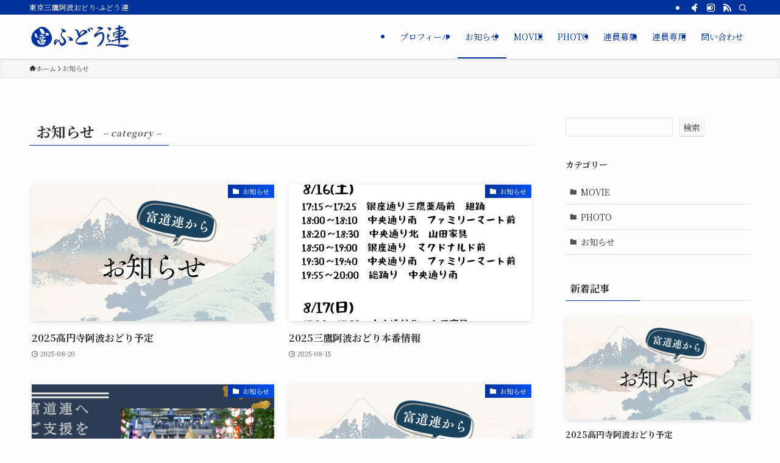

--- FILE ---
content_type: text/html; charset=UTF-8
request_url: https://fudoren.com/category/info/
body_size: 15339
content:
<!DOCTYPE html>
<html lang="ja" data-loaded="false" data-scrolled="false" data-spmenu="closed">
<head>
<meta charset="utf-8">
<meta name="format-detection" content="telephone=no">
<meta http-equiv="X-UA-Compatible" content="IE=edge">
<meta name="viewport" content="width=device-width, viewport-fit=cover">
<title>お知らせ | 富道連</title>
<meta name='robots' content='max-image-preview:large' />
<link rel='dns-prefetch' href='//webfonts.xserver.jp' />
<link rel="alternate" type="application/rss+xml" title="富道連 &raquo; フィード" href="https://fudoren.com/feed/" />
<link rel="alternate" type="application/rss+xml" title="富道連 &raquo; コメントフィード" href="https://fudoren.com/comments/feed/" />
<link rel="alternate" type="application/rss+xml" title="富道連 &raquo; お知らせ カテゴリーのフィード" href="https://fudoren.com/category/info/feed/" />

<!-- SEO SIMPLE PACK 3.6.2 -->
<meta name="keywords" content="東京三鷹阿波おどり,東京高円寺阿波おどり,東京小金井阿波おどり,awaodori,ふどう連,富道連">
<link rel="canonical" href="https://fudoren.com/category/info/">
<meta property="og:locale" content="ja_JP">
<meta property="og:type" content="website">
<meta property="og:image" content="http://fudoren.com/fdr/wp-content/uploads/2023/05/fudoreneye1200.jpg">
<meta property="og:title" content="お知らせ | 富道連">
<meta property="og:url" content="https://fudoren.com/category/info/">
<meta property="og:site_name" content="富道連">
<meta name="twitter:card" content="summary_large_image">
<!-- Google Analytics (gtag.js) -->
<script async src="https://www.googletagmanager.com/gtag/js?id=G-LQ9JYRZFJ1"></script>
<script>
	window.dataLayer = window.dataLayer || [];
	function gtag(){dataLayer.push(arguments);}
	gtag("js", new Date());
	gtag("config", "G-LQ9JYRZFJ1");
</script>
	<!-- / SEO SIMPLE PACK -->

<style id='wp-img-auto-sizes-contain-inline-css' type='text/css'>
img:is([sizes=auto i],[sizes^="auto," i]){contain-intrinsic-size:3000px 1500px}
/*# sourceURL=wp-img-auto-sizes-contain-inline-css */
</style>
<link rel='stylesheet' id='sbi_styles-css' href='https://fudoren.com/fdr/wp-content/plugins/instagram-feed/css/sbi-styles.min.css?ver=6.10.0' type='text/css' media='all' />
<style id='wp-block-library-inline-css' type='text/css'>
:root{--wp-block-synced-color:#7a00df;--wp-block-synced-color--rgb:122,0,223;--wp-bound-block-color:var(--wp-block-synced-color);--wp-editor-canvas-background:#ddd;--wp-admin-theme-color:#007cba;--wp-admin-theme-color--rgb:0,124,186;--wp-admin-theme-color-darker-10:#006ba1;--wp-admin-theme-color-darker-10--rgb:0,107,160.5;--wp-admin-theme-color-darker-20:#005a87;--wp-admin-theme-color-darker-20--rgb:0,90,135;--wp-admin-border-width-focus:2px}@media (min-resolution:192dpi){:root{--wp-admin-border-width-focus:1.5px}}.wp-element-button{cursor:pointer}:root .has-very-light-gray-background-color{background-color:#eee}:root .has-very-dark-gray-background-color{background-color:#313131}:root .has-very-light-gray-color{color:#eee}:root .has-very-dark-gray-color{color:#313131}:root .has-vivid-green-cyan-to-vivid-cyan-blue-gradient-background{background:linear-gradient(135deg,#00d084,#0693e3)}:root .has-purple-crush-gradient-background{background:linear-gradient(135deg,#34e2e4,#4721fb 50%,#ab1dfe)}:root .has-hazy-dawn-gradient-background{background:linear-gradient(135deg,#faaca8,#dad0ec)}:root .has-subdued-olive-gradient-background{background:linear-gradient(135deg,#fafae1,#67a671)}:root .has-atomic-cream-gradient-background{background:linear-gradient(135deg,#fdd79a,#004a59)}:root .has-nightshade-gradient-background{background:linear-gradient(135deg,#330968,#31cdcf)}:root .has-midnight-gradient-background{background:linear-gradient(135deg,#020381,#2874fc)}:root{--wp--preset--font-size--normal:16px;--wp--preset--font-size--huge:42px}.has-regular-font-size{font-size:1em}.has-larger-font-size{font-size:2.625em}.has-normal-font-size{font-size:var(--wp--preset--font-size--normal)}.has-huge-font-size{font-size:var(--wp--preset--font-size--huge)}.has-text-align-center{text-align:center}.has-text-align-left{text-align:left}.has-text-align-right{text-align:right}.has-fit-text{white-space:nowrap!important}#end-resizable-editor-section{display:none}.aligncenter{clear:both}.items-justified-left{justify-content:flex-start}.items-justified-center{justify-content:center}.items-justified-right{justify-content:flex-end}.items-justified-space-between{justify-content:space-between}.screen-reader-text{border:0;clip-path:inset(50%);height:1px;margin:-1px;overflow:hidden;padding:0;position:absolute;width:1px;word-wrap:normal!important}.screen-reader-text:focus{background-color:#ddd;clip-path:none;color:#444;display:block;font-size:1em;height:auto;left:5px;line-height:normal;padding:15px 23px 14px;text-decoration:none;top:5px;width:auto;z-index:100000}html :where(.has-border-color){border-style:solid}html :where([style*=border-top-color]){border-top-style:solid}html :where([style*=border-right-color]){border-right-style:solid}html :where([style*=border-bottom-color]){border-bottom-style:solid}html :where([style*=border-left-color]){border-left-style:solid}html :where([style*=border-width]){border-style:solid}html :where([style*=border-top-width]){border-top-style:solid}html :where([style*=border-right-width]){border-right-style:solid}html :where([style*=border-bottom-width]){border-bottom-style:solid}html :where([style*=border-left-width]){border-left-style:solid}html :where(img[class*=wp-image-]){height:auto;max-width:100%}:where(figure){margin:0 0 1em}html :where(.is-position-sticky){--wp-admin--admin-bar--position-offset:var(--wp-admin--admin-bar--height,0px)}@media screen and (max-width:600px){html :where(.is-position-sticky){--wp-admin--admin-bar--position-offset:0px}}

/*# sourceURL=wp-block-library-inline-css */
</style><style id='wp-block-categories-inline-css' type='text/css'>
.wp-block-categories{box-sizing:border-box}.wp-block-categories.alignleft{margin-right:2em}.wp-block-categories.alignright{margin-left:2em}.wp-block-categories.wp-block-categories-dropdown.aligncenter{text-align:center}.wp-block-categories .wp-block-categories__label{display:block;width:100%}
/*# sourceURL=https://fudoren.com/fdr/wp-includes/blocks/categories/style.min.css */
</style>
<style id='wp-block-heading-inline-css' type='text/css'>
h1:where(.wp-block-heading).has-background,h2:where(.wp-block-heading).has-background,h3:where(.wp-block-heading).has-background,h4:where(.wp-block-heading).has-background,h5:where(.wp-block-heading).has-background,h6:where(.wp-block-heading).has-background{padding:1.25em 2.375em}h1.has-text-align-left[style*=writing-mode]:where([style*=vertical-lr]),h1.has-text-align-right[style*=writing-mode]:where([style*=vertical-rl]),h2.has-text-align-left[style*=writing-mode]:where([style*=vertical-lr]),h2.has-text-align-right[style*=writing-mode]:where([style*=vertical-rl]),h3.has-text-align-left[style*=writing-mode]:where([style*=vertical-lr]),h3.has-text-align-right[style*=writing-mode]:where([style*=vertical-rl]),h4.has-text-align-left[style*=writing-mode]:where([style*=vertical-lr]),h4.has-text-align-right[style*=writing-mode]:where([style*=vertical-rl]),h5.has-text-align-left[style*=writing-mode]:where([style*=vertical-lr]),h5.has-text-align-right[style*=writing-mode]:where([style*=vertical-rl]),h6.has-text-align-left[style*=writing-mode]:where([style*=vertical-lr]),h6.has-text-align-right[style*=writing-mode]:where([style*=vertical-rl]){rotate:180deg}
/*# sourceURL=https://fudoren.com/fdr/wp-includes/blocks/heading/style.min.css */
</style>
<style id='wp-block-search-inline-css' type='text/css'>
.wp-block-search__button{margin-left:10px;word-break:normal}.wp-block-search__button.has-icon{line-height:0}.wp-block-search__button svg{height:1.25em;min-height:24px;min-width:24px;width:1.25em;fill:currentColor;vertical-align:text-bottom}:where(.wp-block-search__button){border:1px solid #ccc;padding:6px 10px}.wp-block-search__inside-wrapper{display:flex;flex:auto;flex-wrap:nowrap;max-width:100%}.wp-block-search__label{width:100%}.wp-block-search.wp-block-search__button-only .wp-block-search__button{box-sizing:border-box;display:flex;flex-shrink:0;justify-content:center;margin-left:0;max-width:100%}.wp-block-search.wp-block-search__button-only .wp-block-search__inside-wrapper{min-width:0!important;transition-property:width}.wp-block-search.wp-block-search__button-only .wp-block-search__input{flex-basis:100%;transition-duration:.3s}.wp-block-search.wp-block-search__button-only.wp-block-search__searchfield-hidden,.wp-block-search.wp-block-search__button-only.wp-block-search__searchfield-hidden .wp-block-search__inside-wrapper{overflow:hidden}.wp-block-search.wp-block-search__button-only.wp-block-search__searchfield-hidden .wp-block-search__input{border-left-width:0!important;border-right-width:0!important;flex-basis:0;flex-grow:0;margin:0;min-width:0!important;padding-left:0!important;padding-right:0!important;width:0!important}:where(.wp-block-search__input){appearance:none;border:1px solid #949494;flex-grow:1;font-family:inherit;font-size:inherit;font-style:inherit;font-weight:inherit;letter-spacing:inherit;line-height:inherit;margin-left:0;margin-right:0;min-width:3rem;padding:8px;text-decoration:unset!important;text-transform:inherit}:where(.wp-block-search__button-inside .wp-block-search__inside-wrapper){background-color:#fff;border:1px solid #949494;box-sizing:border-box;padding:4px}:where(.wp-block-search__button-inside .wp-block-search__inside-wrapper) .wp-block-search__input{border:none;border-radius:0;padding:0 4px}:where(.wp-block-search__button-inside .wp-block-search__inside-wrapper) .wp-block-search__input:focus{outline:none}:where(.wp-block-search__button-inside .wp-block-search__inside-wrapper) :where(.wp-block-search__button){padding:4px 8px}.wp-block-search.aligncenter .wp-block-search__inside-wrapper{margin:auto}.wp-block[data-align=right] .wp-block-search.wp-block-search__button-only .wp-block-search__inside-wrapper{float:right}
/*# sourceURL=https://fudoren.com/fdr/wp-includes/blocks/search/style.min.css */
</style>
<style id='wp-block-group-inline-css' type='text/css'>
.wp-block-group{box-sizing:border-box}:where(.wp-block-group.wp-block-group-is-layout-constrained){position:relative}
/*# sourceURL=https://fudoren.com/fdr/wp-includes/blocks/group/style.min.css */
</style>
<style id='global-styles-inline-css' type='text/css'>
:root{--wp--preset--aspect-ratio--square: 1;--wp--preset--aspect-ratio--4-3: 4/3;--wp--preset--aspect-ratio--3-4: 3/4;--wp--preset--aspect-ratio--3-2: 3/2;--wp--preset--aspect-ratio--2-3: 2/3;--wp--preset--aspect-ratio--16-9: 16/9;--wp--preset--aspect-ratio--9-16: 9/16;--wp--preset--color--black: #000;--wp--preset--color--cyan-bluish-gray: #abb8c3;--wp--preset--color--white: #fff;--wp--preset--color--pale-pink: #f78da7;--wp--preset--color--vivid-red: #cf2e2e;--wp--preset--color--luminous-vivid-orange: #ff6900;--wp--preset--color--luminous-vivid-amber: #fcb900;--wp--preset--color--light-green-cyan: #7bdcb5;--wp--preset--color--vivid-green-cyan: #00d084;--wp--preset--color--pale-cyan-blue: #8ed1fc;--wp--preset--color--vivid-cyan-blue: #0693e3;--wp--preset--color--vivid-purple: #9b51e0;--wp--preset--color--swl-main: var(--color_main);--wp--preset--color--swl-main-thin: var(--color_main_thin);--wp--preset--color--swl-gray: var(--color_gray);--wp--preset--color--swl-deep-01: var(--color_deep01);--wp--preset--color--swl-deep-02: var(--color_deep02);--wp--preset--color--swl-deep-03: var(--color_deep03);--wp--preset--color--swl-deep-04: var(--color_deep04);--wp--preset--color--swl-pale-01: var(--color_pale01);--wp--preset--color--swl-pale-02: var(--color_pale02);--wp--preset--color--swl-pale-03: var(--color_pale03);--wp--preset--color--swl-pale-04: var(--color_pale04);--wp--preset--gradient--vivid-cyan-blue-to-vivid-purple: linear-gradient(135deg,rgb(6,147,227) 0%,rgb(155,81,224) 100%);--wp--preset--gradient--light-green-cyan-to-vivid-green-cyan: linear-gradient(135deg,rgb(122,220,180) 0%,rgb(0,208,130) 100%);--wp--preset--gradient--luminous-vivid-amber-to-luminous-vivid-orange: linear-gradient(135deg,rgb(252,185,0) 0%,rgb(255,105,0) 100%);--wp--preset--gradient--luminous-vivid-orange-to-vivid-red: linear-gradient(135deg,rgb(255,105,0) 0%,rgb(207,46,46) 100%);--wp--preset--gradient--very-light-gray-to-cyan-bluish-gray: linear-gradient(135deg,rgb(238,238,238) 0%,rgb(169,184,195) 100%);--wp--preset--gradient--cool-to-warm-spectrum: linear-gradient(135deg,rgb(74,234,220) 0%,rgb(151,120,209) 20%,rgb(207,42,186) 40%,rgb(238,44,130) 60%,rgb(251,105,98) 80%,rgb(254,248,76) 100%);--wp--preset--gradient--blush-light-purple: linear-gradient(135deg,rgb(255,206,236) 0%,rgb(152,150,240) 100%);--wp--preset--gradient--blush-bordeaux: linear-gradient(135deg,rgb(254,205,165) 0%,rgb(254,45,45) 50%,rgb(107,0,62) 100%);--wp--preset--gradient--luminous-dusk: linear-gradient(135deg,rgb(255,203,112) 0%,rgb(199,81,192) 50%,rgb(65,88,208) 100%);--wp--preset--gradient--pale-ocean: linear-gradient(135deg,rgb(255,245,203) 0%,rgb(182,227,212) 50%,rgb(51,167,181) 100%);--wp--preset--gradient--electric-grass: linear-gradient(135deg,rgb(202,248,128) 0%,rgb(113,206,126) 100%);--wp--preset--gradient--midnight: linear-gradient(135deg,rgb(2,3,129) 0%,rgb(40,116,252) 100%);--wp--preset--font-size--small: 0.9em;--wp--preset--font-size--medium: 1.1em;--wp--preset--font-size--large: 1.25em;--wp--preset--font-size--x-large: 42px;--wp--preset--font-size--xs: 0.75em;--wp--preset--font-size--huge: 1.6em;--wp--preset--spacing--20: 0.44rem;--wp--preset--spacing--30: 0.67rem;--wp--preset--spacing--40: 1rem;--wp--preset--spacing--50: 1.5rem;--wp--preset--spacing--60: 2.25rem;--wp--preset--spacing--70: 3.38rem;--wp--preset--spacing--80: 5.06rem;--wp--preset--shadow--natural: 6px 6px 9px rgba(0, 0, 0, 0.2);--wp--preset--shadow--deep: 12px 12px 50px rgba(0, 0, 0, 0.4);--wp--preset--shadow--sharp: 6px 6px 0px rgba(0, 0, 0, 0.2);--wp--preset--shadow--outlined: 6px 6px 0px -3px rgb(255, 255, 255), 6px 6px rgb(0, 0, 0);--wp--preset--shadow--crisp: 6px 6px 0px rgb(0, 0, 0);}:where(.is-layout-flex){gap: 0.5em;}:where(.is-layout-grid){gap: 0.5em;}body .is-layout-flex{display: flex;}.is-layout-flex{flex-wrap: wrap;align-items: center;}.is-layout-flex > :is(*, div){margin: 0;}body .is-layout-grid{display: grid;}.is-layout-grid > :is(*, div){margin: 0;}:where(.wp-block-columns.is-layout-flex){gap: 2em;}:where(.wp-block-columns.is-layout-grid){gap: 2em;}:where(.wp-block-post-template.is-layout-flex){gap: 1.25em;}:where(.wp-block-post-template.is-layout-grid){gap: 1.25em;}.has-black-color{color: var(--wp--preset--color--black) !important;}.has-cyan-bluish-gray-color{color: var(--wp--preset--color--cyan-bluish-gray) !important;}.has-white-color{color: var(--wp--preset--color--white) !important;}.has-pale-pink-color{color: var(--wp--preset--color--pale-pink) !important;}.has-vivid-red-color{color: var(--wp--preset--color--vivid-red) !important;}.has-luminous-vivid-orange-color{color: var(--wp--preset--color--luminous-vivid-orange) !important;}.has-luminous-vivid-amber-color{color: var(--wp--preset--color--luminous-vivid-amber) !important;}.has-light-green-cyan-color{color: var(--wp--preset--color--light-green-cyan) !important;}.has-vivid-green-cyan-color{color: var(--wp--preset--color--vivid-green-cyan) !important;}.has-pale-cyan-blue-color{color: var(--wp--preset--color--pale-cyan-blue) !important;}.has-vivid-cyan-blue-color{color: var(--wp--preset--color--vivid-cyan-blue) !important;}.has-vivid-purple-color{color: var(--wp--preset--color--vivid-purple) !important;}.has-black-background-color{background-color: var(--wp--preset--color--black) !important;}.has-cyan-bluish-gray-background-color{background-color: var(--wp--preset--color--cyan-bluish-gray) !important;}.has-white-background-color{background-color: var(--wp--preset--color--white) !important;}.has-pale-pink-background-color{background-color: var(--wp--preset--color--pale-pink) !important;}.has-vivid-red-background-color{background-color: var(--wp--preset--color--vivid-red) !important;}.has-luminous-vivid-orange-background-color{background-color: var(--wp--preset--color--luminous-vivid-orange) !important;}.has-luminous-vivid-amber-background-color{background-color: var(--wp--preset--color--luminous-vivid-amber) !important;}.has-light-green-cyan-background-color{background-color: var(--wp--preset--color--light-green-cyan) !important;}.has-vivid-green-cyan-background-color{background-color: var(--wp--preset--color--vivid-green-cyan) !important;}.has-pale-cyan-blue-background-color{background-color: var(--wp--preset--color--pale-cyan-blue) !important;}.has-vivid-cyan-blue-background-color{background-color: var(--wp--preset--color--vivid-cyan-blue) !important;}.has-vivid-purple-background-color{background-color: var(--wp--preset--color--vivid-purple) !important;}.has-black-border-color{border-color: var(--wp--preset--color--black) !important;}.has-cyan-bluish-gray-border-color{border-color: var(--wp--preset--color--cyan-bluish-gray) !important;}.has-white-border-color{border-color: var(--wp--preset--color--white) !important;}.has-pale-pink-border-color{border-color: var(--wp--preset--color--pale-pink) !important;}.has-vivid-red-border-color{border-color: var(--wp--preset--color--vivid-red) !important;}.has-luminous-vivid-orange-border-color{border-color: var(--wp--preset--color--luminous-vivid-orange) !important;}.has-luminous-vivid-amber-border-color{border-color: var(--wp--preset--color--luminous-vivid-amber) !important;}.has-light-green-cyan-border-color{border-color: var(--wp--preset--color--light-green-cyan) !important;}.has-vivid-green-cyan-border-color{border-color: var(--wp--preset--color--vivid-green-cyan) !important;}.has-pale-cyan-blue-border-color{border-color: var(--wp--preset--color--pale-cyan-blue) !important;}.has-vivid-cyan-blue-border-color{border-color: var(--wp--preset--color--vivid-cyan-blue) !important;}.has-vivid-purple-border-color{border-color: var(--wp--preset--color--vivid-purple) !important;}.has-vivid-cyan-blue-to-vivid-purple-gradient-background{background: var(--wp--preset--gradient--vivid-cyan-blue-to-vivid-purple) !important;}.has-light-green-cyan-to-vivid-green-cyan-gradient-background{background: var(--wp--preset--gradient--light-green-cyan-to-vivid-green-cyan) !important;}.has-luminous-vivid-amber-to-luminous-vivid-orange-gradient-background{background: var(--wp--preset--gradient--luminous-vivid-amber-to-luminous-vivid-orange) !important;}.has-luminous-vivid-orange-to-vivid-red-gradient-background{background: var(--wp--preset--gradient--luminous-vivid-orange-to-vivid-red) !important;}.has-very-light-gray-to-cyan-bluish-gray-gradient-background{background: var(--wp--preset--gradient--very-light-gray-to-cyan-bluish-gray) !important;}.has-cool-to-warm-spectrum-gradient-background{background: var(--wp--preset--gradient--cool-to-warm-spectrum) !important;}.has-blush-light-purple-gradient-background{background: var(--wp--preset--gradient--blush-light-purple) !important;}.has-blush-bordeaux-gradient-background{background: var(--wp--preset--gradient--blush-bordeaux) !important;}.has-luminous-dusk-gradient-background{background: var(--wp--preset--gradient--luminous-dusk) !important;}.has-pale-ocean-gradient-background{background: var(--wp--preset--gradient--pale-ocean) !important;}.has-electric-grass-gradient-background{background: var(--wp--preset--gradient--electric-grass) !important;}.has-midnight-gradient-background{background: var(--wp--preset--gradient--midnight) !important;}.has-small-font-size{font-size: var(--wp--preset--font-size--small) !important;}.has-medium-font-size{font-size: var(--wp--preset--font-size--medium) !important;}.has-large-font-size{font-size: var(--wp--preset--font-size--large) !important;}.has-x-large-font-size{font-size: var(--wp--preset--font-size--x-large) !important;}
/*# sourceURL=global-styles-inline-css */
</style>

<link rel='stylesheet' id='swell-icons-css' href='https://fudoren.com/fdr/wp-content/themes/swell/build/css/swell-icons.css?ver=2.16.0' type='text/css' media='all' />
<link rel='stylesheet' id='main_style-css' href='https://fudoren.com/fdr/wp-content/themes/swell/build/css/main.css?ver=2.16.0' type='text/css' media='all' />
<link rel='stylesheet' id='swell_blocks-css' href='https://fudoren.com/fdr/wp-content/themes/swell/build/css/blocks.css?ver=2.16.0' type='text/css' media='all' />
<style id='swell_custom-inline-css' type='text/css'>
:root{--swl-fz--content:4vw;--swl-font_family:"Noto Serif JP", "Hiragino Mincho ProN", serif;--swl-font_weight:400;--color_main:#003399;--color_text:#333;--color_link:#1176d4;--color_htag:#003399;--color_bg:#fdfdfd;--color_gradient1:#ffffff;--color_gradient2:#ffffff;--color_main_thin:rgba(0, 64, 191, 0.05 );--color_main_dark:rgba(0, 38, 115, 1 );--color_list_check:#003399;--color_list_num:#003399;--color_list_good:#86dd7b;--color_list_triangle:#f4e03a;--color_list_bad:#f36060;--color_faq_q:#d55656;--color_faq_a:#6599b7;--color_icon_good:#3cd250;--color_icon_good_bg:#ecffe9;--color_icon_bad:#4b73eb;--color_icon_bad_bg:#eafaff;--color_icon_info:#f578b4;--color_icon_info_bg:#fff0fa;--color_icon_announce:#ffa537;--color_icon_announce_bg:#fff5f0;--color_icon_pen:#7a7a7a;--color_icon_pen_bg:#f7f7f7;--color_icon_book:#787364;--color_icon_book_bg:#f8f6ef;--color_icon_point:#ffa639;--color_icon_check:#86d67c;--color_icon_batsu:#f36060;--color_icon_hatena:#5295cc;--color_icon_caution:#f7da38;--color_icon_memo:#84878a;--color_deep01:#e44141;--color_deep02:#3d79d5;--color_deep03:#63a84d;--color_deep04:#f09f4d;--color_pale01:#fff2f0;--color_pale02:#f3f8fd;--color_pale03:#f1f9ee;--color_pale04:#fdf9ee;--color_mark_blue:#b7e3ff;--color_mark_green:#bdf9c3;--color_mark_yellow:#fcf69f;--color_mark_orange:#ffddbc;--border01:solid 1px var(--color_main);--border02:double 4px var(--color_main);--border03:dashed 2px var(--color_border);--border04:solid 4px var(--color_gray);--card_posts_thumb_ratio:56.25%;--list_posts_thumb_ratio:61.805%;--big_posts_thumb_ratio:56.25%;--thumb_posts_thumb_ratio:61.805%;--blogcard_thumb_ratio:56.25%;--color_header_bg:#fdfdfd;--color_header_text:#003399;--color_footer_bg:#fdfdfd;--color_footer_text:#333;--container_size:1200px;--article_size:900px;--logo_size_sp:48px;--logo_size_pc:40px;--logo_size_pcfix:32px;}.swl-cell-bg[data-icon="doubleCircle"]{--cell-icon-color:#ffc977}.swl-cell-bg[data-icon="circle"]{--cell-icon-color:#94e29c}.swl-cell-bg[data-icon="triangle"]{--cell-icon-color:#eeda2f}.swl-cell-bg[data-icon="close"]{--cell-icon-color:#ec9191}.swl-cell-bg[data-icon="hatena"]{--cell-icon-color:#93c9da}.swl-cell-bg[data-icon="check"]{--cell-icon-color:#94e29c}.swl-cell-bg[data-icon="line"]{--cell-icon-color:#9b9b9b}.cap_box[data-colset="col1"]{--capbox-color:#f59b5f;--capbox-color--bg:#fff8eb}.cap_box[data-colset="col2"]{--capbox-color:#5fb9f5;--capbox-color--bg:#edf5ff}.cap_box[data-colset="col3"]{--capbox-color:#2fcd90;--capbox-color--bg:#eafaf2}.red_{--the-btn-color:#f74a4a;--the-btn-color2:#ffbc49;--the-solid-shadow: rgba(185, 56, 56, 1 )}.blue_{--the-btn-color:#338df4;--the-btn-color2:#35eaff;--the-solid-shadow: rgba(38, 106, 183, 1 )}.green_{--the-btn-color:#62d847;--the-btn-color2:#7bf7bd;--the-solid-shadow: rgba(74, 162, 53, 1 )}.is-style-btn_normal{--the-btn-radius:80px}.is-style-btn_solid{--the-btn-radius:80px}.is-style-btn_shiny{--the-btn-radius:80px}.is-style-btn_line{--the-btn-radius:80px}.post_content blockquote{padding:1.5em 2em 1.5em 3em}.post_content blockquote::before{content:"";display:block;width:5px;height:calc(100% - 3em);top:1.5em;left:1.5em;border-left:solid 1px rgba(180,180,180,.75);border-right:solid 1px rgba(180,180,180,.75);}.mark_blue{background:-webkit-linear-gradient(transparent 64%,var(--color_mark_blue) 0%);background:linear-gradient(transparent 64%,var(--color_mark_blue) 0%)}.mark_green{background:-webkit-linear-gradient(transparent 64%,var(--color_mark_green) 0%);background:linear-gradient(transparent 64%,var(--color_mark_green) 0%)}.mark_yellow{background:-webkit-linear-gradient(transparent 64%,var(--color_mark_yellow) 0%);background:linear-gradient(transparent 64%,var(--color_mark_yellow) 0%)}.mark_orange{background:-webkit-linear-gradient(transparent 64%,var(--color_mark_orange) 0%);background:linear-gradient(transparent 64%,var(--color_mark_orange) 0%)}[class*="is-style-icon_"]{color:#333;border-width:0}[class*="is-style-big_icon_"]{border-width:2px;border-style:solid}[data-col="gray"] .c-balloon__text{background:#f7f7f7;border-color:#ccc}[data-col="gray"] .c-balloon__before{border-right-color:#f7f7f7}[data-col="green"] .c-balloon__text{background:#d1f8c2;border-color:#9ddd93}[data-col="green"] .c-balloon__before{border-right-color:#d1f8c2}[data-col="blue"] .c-balloon__text{background:#e2f6ff;border-color:#93d2f0}[data-col="blue"] .c-balloon__before{border-right-color:#e2f6ff}[data-col="red"] .c-balloon__text{background:#ffebeb;border-color:#f48789}[data-col="red"] .c-balloon__before{border-right-color:#ffebeb}[data-col="yellow"] .c-balloon__text{background:#f9f7d2;border-color:#fbe593}[data-col="yellow"] .c-balloon__before{border-right-color:#f9f7d2}.-type-list2 .p-postList__body::after,.-type-big .p-postList__body::after{content: "READ MORE »";}.c-postThumb__cat{background-color:#003399;color:#fff;background: repeating-linear-gradient(100deg, #003399 0, rgba(0, 82, 245, 1 ) 100%)}.post_content h2:where(:not([class^="swell-block-"]):not(.faq_q):not(.p-postList__title)){background:var(--color_htag);padding:.75em 1em;color:#fff}.post_content h2:where(:not([class^="swell-block-"]):not(.faq_q):not(.p-postList__title))::before{position:absolute;display:block;pointer-events:none;content:"";top:-4px;left:0;width:100%;height:calc(100% + 4px);box-sizing:content-box;border-top:solid 2px var(--color_htag);border-bottom:solid 2px var(--color_htag)}.post_content h3:where(:not([class^="swell-block-"]):not(.faq_q):not(.p-postList__title)){padding:0 .5em .5em}.post_content h3:where(:not([class^="swell-block-"]):not(.faq_q):not(.p-postList__title))::before{content:"";width:100%;height:2px;background: repeating-linear-gradient(90deg, var(--color_htag) 0%, var(--color_htag) 29.3%, rgba(150,150,150,.2) 29.3%, rgba(150,150,150,.2) 100%)}.post_content h4:where(:not([class^="swell-block-"]):not(.faq_q):not(.p-postList__title)){padding:0 0 0 16px;border-left:solid 2px var(--color_htag)}.l-header{box-shadow: 0 1px 4px rgba(0,0,0,.12)}.l-header__bar{color:#fff;background:var(--color_main)}.l-header__menuBtn{order:3}.l-header__customBtn{order:1}.c-gnav a::after{background:var(--color_main);width:100%;height:2px;transform:scaleX(0)}.p-spHeadMenu .menu-item.-current{border-bottom-color:var(--color_main)}.c-gnav > li:hover > a::after,.c-gnav > .-current > a::after{transform: scaleX(1)}.c-gnav .sub-menu{color:#333;background:#fff}.l-fixHeader::before{opacity:1}#pagetop{border-radius:50%}#before_footer_widget{margin-bottom:0}.c-widget__title.-spmenu{padding:.5em .75em;border-radius:var(--swl-radius--2, 0px);background:var(--color_main);color:#fff;}.c-widget__title.-footer{padding:.5em}.c-widget__title.-footer::before{content:"";bottom:0;left:0;width:40%;z-index:1;background:var(--color_main)}.c-widget__title.-footer::after{content:"";bottom:0;left:0;width:100%;background:var(--color_border)}.c-secTitle{border-left:solid 2px var(--color_main);padding:0em .75em}.p-spMenu{color:#333}.p-spMenu__inner::before{background:#fdfdfd;opacity:1}.p-spMenu__overlay{background:#000;opacity:0.6}[class*="page-numbers"]{color:#fff;background-color:#dedede}a{text-decoration: none}.l-topTitleArea.c-filterLayer::before{background-color:#000;opacity:0.2;content:""}@media screen and (min-width: 960px){:root{}}@media screen and (max-width: 959px){:root{}.l-header__logo{order:2;text-align:center}}@media screen and (min-width: 600px){:root{--swl-fz--content:16px;}}@media screen and (max-width: 599px){:root{}}@media (min-width: 1108px) {.alignwide{left:-100px;width:calc(100% + 200px);}}@media (max-width: 1108px) {.-sidebar-off .swell-block-fullWide__inner.l-container .alignwide{left:0px;width:100%;}}.l-fixHeader .l-fixHeader__gnav{order:0}[data-scrolled=true] .l-fixHeader[data-ready]{opacity:1;-webkit-transform:translateY(0)!important;transform:translateY(0)!important;visibility:visible}.-body-solid .l-fixHeader{box-shadow:0 2px 4px var(--swl-color_shadow)}.l-fixHeader__inner{align-items:stretch;color:var(--color_header_text);display:flex;padding-bottom:0;padding-top:0;position:relative;z-index:1}.l-fixHeader__logo{align-items:center;display:flex;line-height:1;margin-right:24px;order:0;padding:16px 0}.is-style-btn_normal a,.is-style-btn_shiny a{box-shadow:var(--swl-btn_shadow)}.c-shareBtns__btn,.is-style-balloon>.c-tabList .c-tabList__button,.p-snsCta,[class*=page-numbers]{box-shadow:var(--swl-box_shadow)}.p-articleThumb__img,.p-articleThumb__youtube{box-shadow:var(--swl-img_shadow)}.p-pickupBanners__item .c-bannerLink,.p-postList__thumb{box-shadow:0 2px 8px rgba(0,0,0,.1),0 4px 4px -4px rgba(0,0,0,.1)}.p-postList.-w-ranking li:before{background-image:repeating-linear-gradient(-45deg,hsla(0,0%,100%,.1),hsla(0,0%,100%,.1) 6px,transparent 0,transparent 12px);box-shadow:1px 1px 4px rgba(0,0,0,.2)}.l-header__bar{position:relative;width:100%}.l-header__bar .c-catchphrase{color:inherit;font-size:12px;letter-spacing:var(--swl-letter_spacing,.2px);line-height:14px;margin-right:auto;overflow:hidden;padding:4px 0;white-space:nowrap;width:50%}.l-header__bar .c-iconList .c-iconList__link{margin:0;padding:4px 6px}.l-header__barInner{align-items:center;display:flex;justify-content:flex-end}@media (min-width:960px){.-series .l-header__inner{align-items:stretch;display:flex}.-series .l-header__logo{align-items:center;display:flex;flex-wrap:wrap;margin-right:24px;padding:16px 0}.-series .l-header__logo .c-catchphrase{font-size:13px;padding:4px 0}.-series .c-headLogo{margin-right:16px}.-series-right .l-header__inner{justify-content:space-between}.-series-right .c-gnavWrap{margin-left:auto}.-series-right .w-header{margin-left:12px}.-series-left .w-header{margin-left:auto}}@media (min-width:960px) and (min-width:600px){.-series .c-headLogo{max-width:400px}}.c-gnav .sub-menu a:before,.c-listMenu a:before{-webkit-font-smoothing:antialiased;-moz-osx-font-smoothing:grayscale;font-family:icomoon!important;font-style:normal;font-variant:normal;font-weight:400;line-height:1;text-transform:none}.c-submenuToggleBtn{display:none}.c-listMenu a{padding:.75em 1em .75em 1.5em;transition:padding .25s}.c-listMenu a:hover{padding-left:1.75em;padding-right:.75em}.c-gnav .sub-menu a:before,.c-listMenu a:before{color:inherit;content:"\e921";display:inline-block;left:2px;position:absolute;top:50%;-webkit-transform:translateY(-50%);transform:translateY(-50%);vertical-align:middle}.widget_categories>ul>.cat-item>a,.wp-block-categories-list>li>a{padding-left:1.75em}.c-listMenu .children,.c-listMenu .sub-menu{margin:0}.c-listMenu .children a,.c-listMenu .sub-menu a{font-size:.9em;padding-left:2.5em}.c-listMenu .children a:before,.c-listMenu .sub-menu a:before{left:1em}.c-listMenu .children a:hover,.c-listMenu .sub-menu a:hover{padding-left:2.75em}.c-listMenu .children ul a,.c-listMenu .sub-menu ul a{padding-left:3.25em}.c-listMenu .children ul a:before,.c-listMenu .sub-menu ul a:before{left:1.75em}.c-listMenu .children ul a:hover,.c-listMenu .sub-menu ul a:hover{padding-left:3.5em}.c-gnav li:hover>.sub-menu{opacity:1;visibility:visible}.c-gnav .sub-menu:before{background:inherit;content:"";height:100%;left:0;position:absolute;top:0;width:100%;z-index:0}.c-gnav .sub-menu .sub-menu{left:100%;top:0;z-index:-1}.c-gnav .sub-menu a{padding-left:2em}.c-gnav .sub-menu a:before{left:.5em}.c-gnav .sub-menu a:hover .ttl{left:4px}:root{--color_content_bg:var(--color_bg);}.c-widget__title.-side{padding:.5em}.c-widget__title.-side::before{content:"";bottom:0;left:0;width:40%;z-index:1;background:var(--color_main)}.c-widget__title.-side::after{content:"";bottom:0;left:0;width:100%;background:var(--color_border)}@media screen and (min-width: 960px){:root{}}@media screen and (max-width: 959px){:root{}}@media screen and (min-width: 600px){:root{}}@media screen and (max-width: 599px){:root{}}.swell-block-fullWide__inner.l-container{--swl-fw_inner_pad:var(--swl-pad_container,0px)}@media (min-width:960px){.-sidebar-on .l-content .alignfull,.-sidebar-on .l-content .alignwide{left:-16px;width:calc(100% + 32px)}.swell-block-fullWide__inner.l-article{--swl-fw_inner_pad:var(--swl-pad_post_content,0px)}.-sidebar-on .swell-block-fullWide__inner .alignwide{left:0;width:100%}.-sidebar-on .swell-block-fullWide__inner .alignfull{left:calc(0px - var(--swl-fw_inner_pad, 0))!important;margin-left:0!important;margin-right:0!important;width:calc(100% + var(--swl-fw_inner_pad, 0)*2)!important}}.-index-off .p-toc,.swell-toc-placeholder:empty{display:none}.p-toc.-modal{height:100%;margin:0;overflow-y:auto;padding:0}#main_content .p-toc{border-radius:var(--swl-radius--2,0);margin:4em auto;max-width:800px}#sidebar .p-toc{margin-top:-.5em}.p-toc .__pn:before{content:none!important;counter-increment:none}.p-toc .__prev{margin:0 0 1em}.p-toc .__next{margin:1em 0 0}.p-toc.is-omitted:not([data-omit=ct]) [data-level="2"] .p-toc__childList{height:0;margin-bottom:-.5em;visibility:hidden}.p-toc.is-omitted:not([data-omit=nest]){position:relative}.p-toc.is-omitted:not([data-omit=nest]):before{background:linear-gradient(hsla(0,0%,100%,0),var(--color_bg));bottom:5em;content:"";height:4em;left:0;opacity:.75;pointer-events:none;position:absolute;width:100%;z-index:1}.p-toc.is-omitted:not([data-omit=nest]):after{background:var(--color_bg);bottom:0;content:"";height:5em;left:0;opacity:.75;position:absolute;width:100%;z-index:1}.p-toc.is-omitted:not([data-omit=nest]) .__next,.p-toc.is-omitted:not([data-omit=nest]) [data-omit="1"]{display:none}.p-toc .p-toc__expandBtn{background-color:#f7f7f7;border:rgba(0,0,0,.2);border-radius:5em;box-shadow:0 0 0 1px #bbb;color:#333;display:block;font-size:14px;line-height:1.5;margin:.75em auto 0;min-width:6em;padding:.5em 1em;position:relative;transition:box-shadow .25s;z-index:2}.p-toc[data-omit=nest] .p-toc__expandBtn{display:inline-block;font-size:13px;margin:0 0 0 1.25em;padding:.5em .75em}.p-toc:not([data-omit=nest]) .p-toc__expandBtn:after,.p-toc:not([data-omit=nest]) .p-toc__expandBtn:before{border-top-color:inherit;border-top-style:dotted;border-top-width:3px;content:"";display:block;height:1px;position:absolute;top:calc(50% - 1px);transition:border-color .25s;width:100%;width:22px}.p-toc:not([data-omit=nest]) .p-toc__expandBtn:before{right:calc(100% + 1em)}.p-toc:not([data-omit=nest]) .p-toc__expandBtn:after{left:calc(100% + 1em)}.p-toc.is-expanded .p-toc__expandBtn{border-color:transparent}.p-toc__ttl{display:block;font-size:1.2em;line-height:1;position:relative;text-align:center}.p-toc__ttl:before{content:"\e918";display:inline-block;font-family:icomoon;margin-right:.5em;padding-bottom:2px;vertical-align:middle}#index_modal .p-toc__ttl{margin-bottom:.5em}.p-toc__list li{line-height:1.6}.p-toc__list>li+li{margin-top:.5em}.p-toc__list .p-toc__childList{padding-left:.5em}.p-toc__list [data-level="3"]{font-size:.9em}.p-toc__list .mininote{display:none}.post_content .p-toc__list{padding-left:0}#sidebar .p-toc__list{margin-bottom:0}#sidebar .p-toc__list .p-toc__childList{padding-left:0}.p-toc__link{color:inherit;font-size:inherit;text-decoration:none}.p-toc__link:hover{opacity:.8}.p-toc.-simple{border:1px solid var(--color_border);padding:1.25em}.p-toc.-simple .p-toc__ttl{border-bottom:1px dashed var(--color_border);margin-bottom:1em;padding:0 .5em .75em;text-align:left}@media (min-width:960px){#main_content .p-toc{width:92%}}@media (hover:hover){.p-toc .p-toc__expandBtn:hover{border-color:transparent;box-shadow:0 0 0 2px currentcolor}}
/*# sourceURL=swell_custom-inline-css */
</style>
<link rel='stylesheet' id='swell-parts/footer-css' href='https://fudoren.com/fdr/wp-content/themes/swell/build/css/modules/parts/footer.css?ver=2.16.0' type='text/css' media='all' />
<link rel='stylesheet' id='swell-page/term-css' href='https://fudoren.com/fdr/wp-content/themes/swell/build/css/modules/page/term.css?ver=2.16.0' type='text/css' media='all' />
<style id='classic-theme-styles-inline-css' type='text/css'>
/*! This file is auto-generated */
.wp-block-button__link{color:#fff;background-color:#32373c;border-radius:9999px;box-shadow:none;text-decoration:none;padding:calc(.667em + 2px) calc(1.333em + 2px);font-size:1.125em}.wp-block-file__button{background:#32373c;color:#fff;text-decoration:none}
/*# sourceURL=/wp-includes/css/classic-themes.min.css */
</style>
<link rel='stylesheet' id='child_style-css' href='https://fudoren.com/fdr/wp-content/themes/swell_child/style.css?ver=20230507114719' type='text/css' media='all' />
<script type="text/javascript" src="https://fudoren.com/fdr/wp-includes/js/jquery/jquery.min.js?ver=3.7.1" id="jquery-core-js"></script>
<script type="text/javascript" src="//webfonts.xserver.jp/js/xserverv3.js?fadein=0&amp;ver=2.0.9" id="typesquare_std-js"></script>

<link href="https://fonts.googleapis.com/css?family=Noto+Serif+JP:400,700&#038;display=swap" rel="stylesheet">
<noscript><link href="https://fudoren.com/fdr/wp-content/themes/swell/build/css/noscript.css" rel="stylesheet"></noscript>
<link rel="https://api.w.org/" href="https://fudoren.com/wp-json/" /><link rel="alternate" title="JSON" type="application/json" href="https://fudoren.com/wp-json/wp/v2/categories/2" /><link rel="icon" href="https://fudoren.com/fdr/wp-content/uploads/2023/05/cropped-tomi512favicon-32x32.png" sizes="32x32" />
<link rel="icon" href="https://fudoren.com/fdr/wp-content/uploads/2023/05/cropped-tomi512favicon-192x192.png" sizes="192x192" />
<link rel="apple-touch-icon" href="https://fudoren.com/fdr/wp-content/uploads/2023/05/cropped-tomi512favicon-180x180.png" />
<meta name="msapplication-TileImage" content="https://fudoren.com/fdr/wp-content/uploads/2023/05/cropped-tomi512favicon-270x270.png" />

<link rel="stylesheet" href="https://fudoren.com/fdr/wp-content/themes/swell/build/css/print.css" media="print" >
</head>
<body>
<div id="body_wrap" class="archive category category-info category-2 wp-theme-swell wp-child-theme-swell_child -body-solid -index-off -sidebar-on -frame-off id_2" >
<div id="sp_menu" class="p-spMenu -right">
	<div class="p-spMenu__inner">
		<div class="p-spMenu__closeBtn">
			<button class="c-iconBtn -menuBtn c-plainBtn" data-onclick="toggleMenu" aria-label="メニューを閉じる">
				<i class="c-iconBtn__icon icon-close-thin"></i>
			</button>
		</div>
		<div class="p-spMenu__body">
			<div class="c-widget__title -spmenu">
				MENU			</div>
			<div class="p-spMenu__nav">
				<ul class="c-spnav c-listMenu"><li class="menu-item menu-item-type-post_type menu-item-object-page menu-item-74"><a href="https://fudoren.com/profile/">プロフィール</a></li>
<li class="menu-item menu-item-type-taxonomy menu-item-object-category current-menu-item menu-item-70"><a href="https://fudoren.com/category/info/" aria-current="page">お知らせ</a></li>
<li class="menu-item menu-item-type-taxonomy menu-item-object-category menu-item-71"><a href="https://fudoren.com/category/movie/">MOVIE</a></li>
<li class="menu-item menu-item-type-taxonomy menu-item-object-category menu-item-72"><a href="https://fudoren.com/category/photo/">PHOTO</a></li>
<li class="menu-item menu-item-type-post_type menu-item-object-page menu-item-1708"><a href="https://fudoren.com/recruitment/">連員募集</a></li>
<li class="menu-item menu-item-type-post_type menu-item-object-page menu-item-1500"><a href="https://fudoren.com/senyo/">連員専用</a></li>
<li class="menu-item menu-item-type-post_type menu-item-object-page menu-item-1468"><a href="https://fudoren.com/inquiry/">問い合わせ</a></li>
</ul>			</div>
					</div>
	</div>
	<div class="p-spMenu__overlay c-overlay" data-onclick="toggleMenu"></div>
</div>
<header id="header" class="l-header -series -series-right" data-spfix="1">
	<div class="l-header__bar pc_">
	<div class="l-header__barInner l-container">
		<div class="c-catchphrase">東京三鷹阿波おどり-ふどう連</div><ul class="c-iconList">
						<li class="c-iconList__item -facebook">
						<a href="https://www.facebook.com/fudoren.mitaka" target="_blank" rel="noopener" class="c-iconList__link u-fz-14 hov-flash" aria-label="facebook">
							<i class="c-iconList__icon icon-facebook" role="presentation"></i>
						</a>
					</li>
									<li class="c-iconList__item -instagram">
						<a href="https://www.instagram.com/fudoren_mitaka" target="_blank" rel="noopener" class="c-iconList__link u-fz-14 hov-flash" aria-label="instagram">
							<i class="c-iconList__icon icon-instagram" role="presentation"></i>
						</a>
					</li>
									<li class="c-iconList__item -rss">
						<a href="https://fudoren.com/feed/" target="_blank" rel="noopener" class="c-iconList__link u-fz-14 hov-flash" aria-label="rss">
							<i class="c-iconList__icon icon-rss" role="presentation"></i>
						</a>
					</li>
									<li class="c-iconList__item -search">
						<button class="c-iconList__link c-plainBtn u-fz-14 hov-flash" data-onclick="toggleSearch" aria-label="検索">
							<i class="c-iconList__icon icon-search" role="presentation"></i>
						</button>
					</li>
				</ul>
	</div>
</div>
	<div class="l-header__inner l-container">
		<div class="l-header__logo">
			<div class="c-headLogo -img"><a href="https://fudoren.com/" title="富道連" class="c-headLogo__link" rel="home"><img width="1618" height="378"  src="https://fudoren.com/fdr/wp-content/uploads/2023/05/HP1600logo.png" alt="富道連" class="c-headLogo__img" srcset="https://fudoren.com/fdr/wp-content/uploads/2023/05/HP1600logo.png 1618w, https://fudoren.com/fdr/wp-content/uploads/2023/05/HP1600logo-300x70.png 300w, https://fudoren.com/fdr/wp-content/uploads/2023/05/HP1600logo-1024x239.png 1024w, https://fudoren.com/fdr/wp-content/uploads/2023/05/HP1600logo-768x179.png 768w, https://fudoren.com/fdr/wp-content/uploads/2023/05/HP1600logo-1536x359.png 1536w" sizes="(max-width: 959px) 50vw, 800px" decoding="async" loading="eager" ></a></div>					</div>
		<nav id="gnav" class="l-header__gnav c-gnavWrap">
					<ul class="c-gnav">
			<li class="menu-item menu-item-type-post_type menu-item-object-page menu-item-74"><a href="https://fudoren.com/profile/"><span class="ttl">プロフィール</span></a></li>
<li class="menu-item menu-item-type-taxonomy menu-item-object-category current-menu-item menu-item-70"><a href="https://fudoren.com/category/info/" aria-current="page"><span class="ttl">お知らせ</span></a></li>
<li class="menu-item menu-item-type-taxonomy menu-item-object-category menu-item-71"><a href="https://fudoren.com/category/movie/"><span class="ttl">MOVIE</span></a></li>
<li class="menu-item menu-item-type-taxonomy menu-item-object-category menu-item-72"><a href="https://fudoren.com/category/photo/"><span class="ttl">PHOTO</span></a></li>
<li class="menu-item menu-item-type-post_type menu-item-object-page menu-item-1708"><a href="https://fudoren.com/recruitment/"><span class="ttl">連員募集</span></a></li>
<li class="menu-item menu-item-type-post_type menu-item-object-page menu-item-1500"><a href="https://fudoren.com/senyo/"><span class="ttl">連員専用</span></a></li>
<li class="menu-item menu-item-type-post_type menu-item-object-page menu-item-1468"><a href="https://fudoren.com/inquiry/"><span class="ttl">問い合わせ</span></a></li>
					</ul>
			</nav>
		<div class="l-header__customBtn sp_">
			<button class="c-iconBtn c-plainBtn" data-onclick="toggleSearch" aria-label="検索ボタン">
			<i class="c-iconBtn__icon icon-search"></i>
					</button>
	</div>
<div class="l-header__menuBtn sp_">
	<button class="c-iconBtn -menuBtn c-plainBtn" data-onclick="toggleMenu" aria-label="メニューボタン">
		<i class="c-iconBtn__icon icon-menu-thin"></i>
			</button>
</div>
	</div>
	</header>
<div id="fix_header" class="l-fixHeader -series -series-right">
	<div class="l-fixHeader__inner l-container">
		<div class="l-fixHeader__logo">
			<div class="c-headLogo -img"><a href="https://fudoren.com/" title="富道連" class="c-headLogo__link" rel="home"><img width="1618" height="378"  src="https://fudoren.com/fdr/wp-content/uploads/2023/05/HP1600logo.png" alt="富道連" class="c-headLogo__img" srcset="https://fudoren.com/fdr/wp-content/uploads/2023/05/HP1600logo.png 1618w, https://fudoren.com/fdr/wp-content/uploads/2023/05/HP1600logo-300x70.png 300w, https://fudoren.com/fdr/wp-content/uploads/2023/05/HP1600logo-1024x239.png 1024w, https://fudoren.com/fdr/wp-content/uploads/2023/05/HP1600logo-768x179.png 768w, https://fudoren.com/fdr/wp-content/uploads/2023/05/HP1600logo-1536x359.png 1536w" sizes="(max-width: 959px) 50vw, 800px" decoding="async" loading="eager" ></a></div>		</div>
		<div class="l-fixHeader__gnav c-gnavWrap">
					<ul class="c-gnav">
			<li class="menu-item menu-item-type-post_type menu-item-object-page menu-item-74"><a href="https://fudoren.com/profile/"><span class="ttl">プロフィール</span></a></li>
<li class="menu-item menu-item-type-taxonomy menu-item-object-category current-menu-item menu-item-70"><a href="https://fudoren.com/category/info/" aria-current="page"><span class="ttl">お知らせ</span></a></li>
<li class="menu-item menu-item-type-taxonomy menu-item-object-category menu-item-71"><a href="https://fudoren.com/category/movie/"><span class="ttl">MOVIE</span></a></li>
<li class="menu-item menu-item-type-taxonomy menu-item-object-category menu-item-72"><a href="https://fudoren.com/category/photo/"><span class="ttl">PHOTO</span></a></li>
<li class="menu-item menu-item-type-post_type menu-item-object-page menu-item-1708"><a href="https://fudoren.com/recruitment/"><span class="ttl">連員募集</span></a></li>
<li class="menu-item menu-item-type-post_type menu-item-object-page menu-item-1500"><a href="https://fudoren.com/senyo/"><span class="ttl">連員専用</span></a></li>
<li class="menu-item menu-item-type-post_type menu-item-object-page menu-item-1468"><a href="https://fudoren.com/inquiry/"><span class="ttl">問い合わせ</span></a></li>
					</ul>
			</div>
	</div>
</div>
<div id="breadcrumb" class="p-breadcrumb -bg-on"><ol class="p-breadcrumb__list l-container"><li class="p-breadcrumb__item"><a href="https://fudoren.com/" class="p-breadcrumb__text"><span class="__home icon-home"> ホーム</span></a></li><li class="p-breadcrumb__item"><span class="p-breadcrumb__text">お知らせ</span></li></ol></div><div id="content" class="l-content l-container" >
<main id="main_content" class="l-mainContent l-article">
	<div class="l-mainContent__inner">
		<h1 class="c-pageTitle" data-style="b_bottom"><span class="c-pageTitle__inner">お知らせ<small class="c-pageTitle__subTitle u-fz-14">– category –</small></span></h1>		<div class="p-termContent l-parent">
					<div class="c-tabBody p-postListTabBody">
				<div id="post_list_tab_1" class="c-tabBody__item" aria-hidden="false">
				<ul class="p-postList -type-card -pc-col3 -sp-col1"><li class="p-postList__item">
	<a href="https://fudoren.com/2025%e9%ab%98%e5%86%86%e5%af%ba%e9%98%bf%e6%b3%a2%e3%81%8a%e3%81%a9%e3%82%8a%e4%ba%88%e5%ae%9a/" class="p-postList__link">
		<div class="p-postList__thumb c-postThumb">
	<figure class="c-postThumb__figure">
		<img width="1024" height="576"  src="[data-uri]" alt="" class="c-postThumb__img u-obf-cover lazyload" sizes="(min-width: 960px) 400px, 100vw" data-src="https://fudoren.com/fdr/wp-content/uploads/2023/06/fudorenoshirase-1024x576.png" data-srcset="https://fudoren.com/fdr/wp-content/uploads/2023/06/fudorenoshirase-1024x576.png 1024w, https://fudoren.com/fdr/wp-content/uploads/2023/06/fudorenoshirase-300x169.png 300w, https://fudoren.com/fdr/wp-content/uploads/2023/06/fudorenoshirase-768x432.png 768w, https://fudoren.com/fdr/wp-content/uploads/2023/06/fudorenoshirase.png 1280w" data-aspectratio="1024/576" ><noscript><img src="https://fudoren.com/fdr/wp-content/uploads/2023/06/fudorenoshirase-1024x576.png" class="c-postThumb__img u-obf-cover" alt=""></noscript>	</figure>
			<span class="c-postThumb__cat icon-folder" data-cat-id="2">お知らせ</span>
	</div>
					<div class="p-postList__body">
				<h2 class="p-postList__title">2025高円寺阿波おどり予定</h2>								<div class="p-postList__meta">
					<div class="p-postList__times c-postTimes u-thin">
	<time class="c-postTimes__posted icon-posted" datetime="2025-08-20" aria-label="公開日">2025-08-20</time></div>
				</div>
			</div>
			</a>
</li>
<li class="p-postList__item">
	<a href="https://fudoren.com/2025%e4%b8%89%e9%b7%b9%e9%98%bf%e6%b3%a2%e3%81%8a%e3%81%a9%e3%82%8a%e6%9c%ac%e7%95%aa%e6%83%85%e5%a0%b1/" class="p-postList__link">
		<div class="p-postList__thumb c-postThumb">
	<figure class="c-postThumb__figure">
		<img width="819" height="1024"  src="[data-uri]" alt="" class="c-postThumb__img u-obf-cover lazyload" sizes="(min-width: 960px) 400px, 100vw" data-src="https://fudoren.com/fdr/wp-content/uploads/2025/08/IMG_7691-819x1024.jpeg" data-srcset="https://fudoren.com/fdr/wp-content/uploads/2025/08/IMG_7691-819x1024.jpeg 819w, https://fudoren.com/fdr/wp-content/uploads/2025/08/IMG_7691-240x300.jpeg 240w, https://fudoren.com/fdr/wp-content/uploads/2025/08/IMG_7691-768x960.jpeg 768w, https://fudoren.com/fdr/wp-content/uploads/2025/08/IMG_7691.jpeg 1080w" data-aspectratio="819/1024" ><noscript><img src="https://fudoren.com/fdr/wp-content/uploads/2025/08/IMG_7691-819x1024.jpeg" class="c-postThumb__img u-obf-cover" alt=""></noscript>	</figure>
			<span class="c-postThumb__cat icon-folder" data-cat-id="2">お知らせ</span>
	</div>
					<div class="p-postList__body">
				<h2 class="p-postList__title">2025三鷹阿波おどり本番情報</h2>								<div class="p-postList__meta">
					<div class="p-postList__times c-postTimes u-thin">
	<time class="c-postTimes__posted icon-posted" datetime="2025-08-15" aria-label="公開日">2025-08-15</time></div>
				</div>
			</div>
			</a>
</li>
<li class="p-postList__item">
	<a href="https://fudoren.com/support-fudo/" class="p-postList__link">
		<div class="p-postList__thumb c-postThumb">
	<figure class="c-postThumb__figure">
		<img width="1024" height="538"  src="[data-uri]" alt="" class="c-postThumb__img u-obf-cover lazyload" sizes="(min-width: 960px) 400px, 100vw" data-src="https://fudoren.com/fdr/wp-content/uploads/2025/07/supportFudo-1-1024x538.png" data-srcset="https://fudoren.com/fdr/wp-content/uploads/2025/07/supportFudo-1-1024x538.png 1024w, https://fudoren.com/fdr/wp-content/uploads/2025/07/supportFudo-1-300x158.png 300w, https://fudoren.com/fdr/wp-content/uploads/2025/07/supportFudo-1-768x403.png 768w, https://fudoren.com/fdr/wp-content/uploads/2025/07/supportFudo-1.png 1200w" data-aspectratio="1024/538" ><noscript><img src="https://fudoren.com/fdr/wp-content/uploads/2025/07/supportFudo-1-1024x538.png" class="c-postThumb__img u-obf-cover" alt=""></noscript>	</figure>
			<span class="c-postThumb__cat icon-folder" data-cat-id="2">お知らせ</span>
	</div>
					<div class="p-postList__body">
				<h2 class="p-postList__title">保護中: 富道連と阿波踊りを未来へつなぐため、ご支援をお願いいたします</h2>								<div class="p-postList__meta">
					<div class="p-postList__times c-postTimes u-thin">
	<time class="c-postTimes__posted icon-posted" datetime="2025-07-23" aria-label="公開日">2025-07-23</time><time class="c-postTimes__modified icon-modified" datetime="2025-08-20" aria-label="更新日">2025-08-20</time></div>
				</div>
			</div>
			</a>
</li>
<li class="p-postList__item">
	<a href="https://fudoren.com/fudoren2025/" class="p-postList__link">
		<div class="p-postList__thumb c-postThumb">
	<figure class="c-postThumb__figure">
		<img width="1024" height="576"  src="[data-uri]" alt="" class="c-postThumb__img u-obf-cover lazyload" sizes="(min-width: 960px) 400px, 100vw" data-src="https://fudoren.com/fdr/wp-content/uploads/2023/06/fudorenoshirase-1024x576.png" data-srcset="https://fudoren.com/fdr/wp-content/uploads/2023/06/fudorenoshirase-1024x576.png 1024w, https://fudoren.com/fdr/wp-content/uploads/2023/06/fudorenoshirase-300x169.png 300w, https://fudoren.com/fdr/wp-content/uploads/2023/06/fudorenoshirase-768x432.png 768w, https://fudoren.com/fdr/wp-content/uploads/2023/06/fudorenoshirase.png 1280w" data-aspectratio="1024/576" ><noscript><img src="https://fudoren.com/fdr/wp-content/uploads/2023/06/fudorenoshirase-1024x576.png" class="c-postThumb__img u-obf-cover" alt=""></noscript>	</figure>
			<span class="c-postThumb__cat icon-folder" data-cat-id="2">お知らせ</span>
	</div>
					<div class="p-postList__body">
				<h2 class="p-postList__title">2025年出演予定</h2>								<div class="p-postList__meta">
					<div class="p-postList__times c-postTimes u-thin">
	<time class="c-postTimes__posted icon-posted" datetime="2025-07-07" aria-label="公開日">2025-07-07</time></div>
				</div>
			</div>
			</a>
</li>
<li class="p-postList__item">
	<a href="https://fudoren.com/202408mitakainfo/" class="p-postList__link">
		<div class="p-postList__thumb c-postThumb">
	<figure class="c-postThumb__figure">
		<img width="1024" height="576"  src="[data-uri]" alt="" class="c-postThumb__img u-obf-cover lazyload" sizes="(min-width: 960px) 400px, 100vw" data-src="https://fudoren.com/fdr/wp-content/uploads/2024/08/2024uchiwaeye-1024x576.png" data-srcset="https://fudoren.com/fdr/wp-content/uploads/2024/08/2024uchiwaeye-1024x576.png 1024w, https://fudoren.com/fdr/wp-content/uploads/2024/08/2024uchiwaeye-300x169.png 300w, https://fudoren.com/fdr/wp-content/uploads/2024/08/2024uchiwaeye-768x432.png 768w, https://fudoren.com/fdr/wp-content/uploads/2024/08/2024uchiwaeye.png 1280w" data-aspectratio="1024/576" ><noscript><img src="https://fudoren.com/fdr/wp-content/uploads/2024/08/2024uchiwaeye-1024x576.png" class="c-postThumb__img u-obf-cover" alt=""></noscript>	</figure>
			<span class="c-postThumb__cat icon-folder" data-cat-id="2">お知らせ</span>
	</div>
					<div class="p-postList__body">
				<h2 class="p-postList__title">8/17-8/18三鷹阿波おどり出演します</h2>								<div class="p-postList__meta">
					<div class="p-postList__times c-postTimes u-thin">
	<time class="c-postTimes__posted icon-posted" datetime="2024-08-17" aria-label="公開日">2024-08-17</time><time class="c-postTimes__modified icon-modified" datetime="2024-08-23" aria-label="更新日">2024-08-23</time></div>
				</div>
			</div>
			</a>
</li>
<li class="p-postList__item">
	<a href="https://fudoren.com/2024fudoreninfo/" class="p-postList__link">
		<div class="p-postList__thumb c-postThumb">
	<figure class="c-postThumb__figure">
		<img width="1024" height="576"  src="[data-uri]" alt="" class="c-postThumb__img u-obf-cover lazyload" sizes="(min-width: 960px) 400px, 100vw" data-src="https://fudoren.com/fdr/wp-content/uploads/2023/06/fudorenoshirase-1024x576.png" data-srcset="https://fudoren.com/fdr/wp-content/uploads/2023/06/fudorenoshirase-1024x576.png 1024w, https://fudoren.com/fdr/wp-content/uploads/2023/06/fudorenoshirase-300x169.png 300w, https://fudoren.com/fdr/wp-content/uploads/2023/06/fudorenoshirase-768x432.png 768w, https://fudoren.com/fdr/wp-content/uploads/2023/06/fudorenoshirase.png 1280w" data-aspectratio="1024/576" ><noscript><img src="https://fudoren.com/fdr/wp-content/uploads/2023/06/fudorenoshirase-1024x576.png" class="c-postThumb__img u-obf-cover" alt=""></noscript>	</figure>
			<span class="c-postThumb__cat icon-folder" data-cat-id="2">お知らせ</span>
	</div>
					<div class="p-postList__body">
				<h2 class="p-postList__title">2024年出演予定</h2>								<div class="p-postList__meta">
					<div class="p-postList__times c-postTimes u-thin">
	<time class="c-postTimes__posted icon-posted" datetime="2024-06-14" aria-label="公開日">2024-06-14</time><time class="c-postTimes__modified icon-modified" datetime="2025-07-07" aria-label="更新日">2025-07-07</time></div>
				</div>
			</div>
			</a>
</li>
<li class="p-postList__item">
	<a href="https://fudoren.com/2024kandainfo/" class="p-postList__link">
		<div class="p-postList__thumb c-postThumb">
	<figure class="c-postThumb__figure">
		<img width="711" height="373"  src="[data-uri]" alt="" class="c-postThumb__img u-obf-cover lazyload" sizes="(min-width: 960px) 400px, 100vw" data-src="https://fudoren.com/fdr/wp-content/uploads/2024/04/20240402-8.jpg" data-srcset="https://fudoren.com/fdr/wp-content/uploads/2024/04/20240402-8.jpg 711w, https://fudoren.com/fdr/wp-content/uploads/2024/04/20240402-8-300x157.jpg 300w" data-aspectratio="711/373" ><noscript><img src="https://fudoren.com/fdr/wp-content/uploads/2024/04/20240402-8.jpg" class="c-postThumb__img u-obf-cover" alt=""></noscript>	</figure>
			<span class="c-postThumb__cat icon-folder" data-cat-id="2">お知らせ</span>
	</div>
					<div class="p-postList__body">
				<h2 class="p-postList__title">2024/4/20 第一回神田阿波おどり出演</h2>								<div class="p-postList__meta">
					<div class="p-postList__times c-postTimes u-thin">
	<time class="c-postTimes__posted icon-posted" datetime="2024-04-16" aria-label="公開日">2024-04-16</time><time class="c-postTimes__modified icon-modified" datetime="2024-08-23" aria-label="更新日">2024-08-23</time></div>
				</div>
			</div>
			</a>
</li>
<li class="p-postList__item">
	<a href="https://fudoren.com/202309info/" class="p-postList__link">
		<div class="p-postList__thumb c-postThumb">
	<figure class="c-postThumb__figure">
		<img width="1024" height="576"  src="[data-uri]" alt="" class="c-postThumb__img u-obf-cover lazyload" sizes="(min-width: 960px) 400px, 100vw" data-src="https://fudoren.com/fdr/wp-content/uploads/2023/06/fudorenoshirase-1024x576.png" data-srcset="https://fudoren.com/fdr/wp-content/uploads/2023/06/fudorenoshirase-1024x576.png 1024w, https://fudoren.com/fdr/wp-content/uploads/2023/06/fudorenoshirase-300x169.png 300w, https://fudoren.com/fdr/wp-content/uploads/2023/06/fudorenoshirase-768x432.png 768w, https://fudoren.com/fdr/wp-content/uploads/2023/06/fudorenoshirase.png 1280w" data-aspectratio="1024/576" ><noscript><img src="https://fudoren.com/fdr/wp-content/uploads/2023/06/fudorenoshirase-1024x576.png" class="c-postThumb__img u-obf-cover" alt=""></noscript>	</figure>
			<span class="c-postThumb__cat icon-folder" data-cat-id="2">お知らせ</span>
	</div>
					<div class="p-postList__body">
				<h2 class="p-postList__title">2024年夏に向けて練習開始</h2>								<div class="p-postList__meta">
					<div class="p-postList__times c-postTimes u-thin">
	<time class="c-postTimes__posted icon-posted" datetime="2023-09-21" aria-label="公開日">2023-09-21</time><time class="c-postTimes__modified icon-modified" datetime="2024-08-23" aria-label="更新日">2024-08-23</time></div>
				</div>
			</div>
			</a>
</li>
<li class="p-postList__item">
	<a href="https://fudoren.com/202308mitakaawaodori/" class="p-postList__link">
		<div class="p-postList__thumb c-postThumb">
	<figure class="c-postThumb__figure">
		<img width="479" height="483"  src="[data-uri]" alt="" class="c-postThumb__img u-obf-cover lazyload" sizes="(min-width: 960px) 400px, 100vw" data-src="https://fudoren.com/fdr/wp-content/uploads/2023/08/mitaka202308.png" data-srcset="https://fudoren.com/fdr/wp-content/uploads/2023/08/mitaka202308.png 479w, https://fudoren.com/fdr/wp-content/uploads/2023/08/mitaka202308-298x300.png 298w, https://fudoren.com/fdr/wp-content/uploads/2023/08/mitaka202308-150x150.png 150w" data-aspectratio="479/483" ><noscript><img src="https://fudoren.com/fdr/wp-content/uploads/2023/08/mitaka202308.png" class="c-postThumb__img u-obf-cover" alt=""></noscript>	</figure>
			<span class="c-postThumb__cat icon-folder" data-cat-id="2">お知らせ</span>
	</div>
					<div class="p-postList__body">
				<h2 class="p-postList__title">三鷹阿波おどり2023/8/20(日)17:00ウェルシア前集合！</h2>								<div class="p-postList__meta">
					<div class="p-postList__times c-postTimes u-thin">
	<time class="c-postTimes__posted icon-posted" datetime="2023-08-20" aria-label="公開日">2023-08-20</time><time class="c-postTimes__modified icon-modified" datetime="2024-08-23" aria-label="更新日">2024-08-23</time></div>
				</div>
			</div>
			</a>
</li>
<li class="p-postList__item">
	<a href="https://fudoren.com/202308mitakainfo/" class="p-postList__link">
		<div class="p-postList__thumb c-postThumb">
	<figure class="c-postThumb__figure">
		<img width="1024" height="576"  src="[data-uri]" alt="" class="c-postThumb__img u-obf-cover lazyload" sizes="(min-width: 960px) 400px, 100vw" data-src="https://fudoren.com/fdr/wp-content/uploads/2023/06/fudorenoshirase-1024x576.png" data-srcset="https://fudoren.com/fdr/wp-content/uploads/2023/06/fudorenoshirase-1024x576.png 1024w, https://fudoren.com/fdr/wp-content/uploads/2023/06/fudorenoshirase-300x169.png 300w, https://fudoren.com/fdr/wp-content/uploads/2023/06/fudorenoshirase-768x432.png 768w, https://fudoren.com/fdr/wp-content/uploads/2023/06/fudorenoshirase.png 1280w" data-aspectratio="1024/576" ><noscript><img src="https://fudoren.com/fdr/wp-content/uploads/2023/06/fudorenoshirase-1024x576.png" class="c-postThumb__img u-obf-cover" alt=""></noscript>	</figure>
			<span class="c-postThumb__cat icon-folder" data-cat-id="2">お知らせ</span>
	</div>
					<div class="p-postList__body">
				<h2 class="p-postList__title">三鷹阿波おどりは8/19・20</h2>								<div class="p-postList__meta">
					<div class="p-postList__times c-postTimes u-thin">
	<time class="c-postTimes__posted icon-posted" datetime="2023-08-19" aria-label="公開日">2023-08-19</time><time class="c-postTimes__modified icon-modified" datetime="2024-08-23" aria-label="更新日">2024-08-23</time></div>
				</div>
			</div>
			</a>
</li>
<li class="p-postList__item">
	<a href="https://fudoren.com/202308info/" class="p-postList__link">
		<div class="p-postList__thumb c-postThumb">
	<figure class="c-postThumb__figure">
		<img width="479" height="483"  src="[data-uri]" alt="" class="c-postThumb__img u-obf-cover lazyload" sizes="(min-width: 960px) 400px, 100vw" data-src="https://fudoren.com/fdr/wp-content/uploads/2023/08/mitaka202308.png" data-srcset="https://fudoren.com/fdr/wp-content/uploads/2023/08/mitaka202308.png 479w, https://fudoren.com/fdr/wp-content/uploads/2023/08/mitaka202308-298x300.png 298w, https://fudoren.com/fdr/wp-content/uploads/2023/08/mitaka202308-150x150.png 150w" data-aspectratio="479/483" ><noscript><img src="https://fudoren.com/fdr/wp-content/uploads/2023/08/mitaka202308.png" class="c-postThumb__img u-obf-cover" alt=""></noscript>	</figure>
			<span class="c-postThumb__cat icon-folder" data-cat-id="2">お知らせ</span>
	</div>
					<div class="p-postList__body">
				<h2 class="p-postList__title">三鷹阿波おどり出演-8/19・8/20</h2>								<div class="p-postList__meta">
					<div class="p-postList__times c-postTimes u-thin">
	<time class="c-postTimes__posted icon-posted" datetime="2023-08-08" aria-label="公開日">2023-08-08</time><time class="c-postTimes__modified icon-modified" datetime="2024-08-23" aria-label="更新日">2024-08-23</time></div>
				</div>
			</div>
			</a>
</li>
<li class="p-postList__item">
	<a href="https://fudoren.com/2023mitakanohi/" class="p-postList__link">
		<div class="p-postList__thumb c-postThumb">
	<figure class="c-postThumb__figure">
		<img width="1024" height="576"  src="[data-uri]" alt="" class="c-postThumb__img u-obf-cover lazyload" sizes="(min-width: 960px) 400px, 100vw" data-src="https://fudoren.com/fdr/wp-content/uploads/2023/06/fudorenoshirase-1024x576.png" data-srcset="https://fudoren.com/fdr/wp-content/uploads/2023/06/fudorenoshirase-1024x576.png 1024w, https://fudoren.com/fdr/wp-content/uploads/2023/06/fudorenoshirase-300x169.png 300w, https://fudoren.com/fdr/wp-content/uploads/2023/06/fudorenoshirase-768x432.png 768w, https://fudoren.com/fdr/wp-content/uploads/2023/06/fudorenoshirase.png 1280w" data-aspectratio="1024/576" ><noscript><img src="https://fudoren.com/fdr/wp-content/uploads/2023/06/fudorenoshirase-1024x576.png" class="c-postThumb__img u-obf-cover" alt=""></noscript>	</figure>
			<span class="c-postThumb__cat icon-folder" data-cat-id="2">お知らせ</span>
	</div>
					<div class="p-postList__body">
				<h2 class="p-postList__title">FC東京「三鷹の日」</h2>								<div class="p-postList__meta">
					<div class="p-postList__times c-postTimes u-thin">
	<time class="c-postTimes__posted icon-posted" datetime="2023-06-06" aria-label="公開日">2023-06-06</time><time class="c-postTimes__modified icon-modified" datetime="2024-08-23" aria-label="更新日">2024-08-23</time></div>
				</div>
			</div>
			</a>
</li>
</ul><div class="c-pagination">
<span class="page-numbers current">1</span><a href="https://fudoren.com/category/info/page/2/" class="page-numbers -to-next" data-apart="1">2</a></div>
				</div>
								</div>
					</div>
	</div>
</main>
<aside id="sidebar" class="l-sidebar">
	<div id="block-2" class="c-widget widget_block widget_search"><form role="search" method="get" action="https://fudoren.com/" class="wp-block-search__button-outside wp-block-search__text-button wp-block-search"    ><label class="wp-block-search__label" for="wp-block-search__input-1" >検索</label><div class="wp-block-search__inside-wrapper" ><input class="wp-block-search__input" id="wp-block-search__input-1" placeholder="" value="" type="search" name="s" required /><button aria-label="検索" class="wp-block-search__button wp-element-button" type="submit" >検索</button></div></form></div><div id="block-6" class="c-widget widget_block"><div class="wp-block-group"><div class="wp-block-group__inner-container"><h2 class="wp-block-heading">カテゴリー</h2><ul class="wp-block-categories-list c-listMenu wp-block-categories">	<li class="cat-item cat-item-4"><a href="https://fudoren.com/category/movie/">MOVIE</a>
</li>
	<li class="cat-item cat-item-3"><a href="https://fudoren.com/category/photo/">PHOTO</a>
</li>
	<li class="cat-item cat-item-2 current-cat"><a aria-current="page" href="https://fudoren.com/category/info/">お知らせ</a>
</li>
</ul></div></div></div><div id="swell_new_posts-2" class="c-widget widget_swell_new_posts"><div class="c-widget__title -side">新着記事</div><ul class="p-postList -type-card -w-new">	<li class="p-postList__item">
		<a href="https://fudoren.com/2025%e9%ab%98%e5%86%86%e5%af%ba%e9%98%bf%e6%b3%a2%e3%81%8a%e3%81%a9%e3%82%8a%e4%ba%88%e5%ae%9a/" class="p-postList__link">
			<div class="p-postList__thumb c-postThumb">
				<figure class="c-postThumb__figure">
					<img width="1280" height="720"  src="[data-uri]" alt="" class="c-postThumb__img u-obf-cover lazyload" sizes="(min-width: 600px) 320px, 50vw" data-src="https://fudoren.com/fdr/wp-content/uploads/2023/06/fudorenoshirase.png" data-srcset="https://fudoren.com/fdr/wp-content/uploads/2023/06/fudorenoshirase.png 1280w, https://fudoren.com/fdr/wp-content/uploads/2023/06/fudorenoshirase-300x169.png 300w, https://fudoren.com/fdr/wp-content/uploads/2023/06/fudorenoshirase-1024x576.png 1024w, https://fudoren.com/fdr/wp-content/uploads/2023/06/fudorenoshirase-768x432.png 768w" data-aspectratio="1280/720" ><noscript><img src="https://fudoren.com/fdr/wp-content/uploads/2023/06/fudorenoshirase.png" class="c-postThumb__img u-obf-cover" alt=""></noscript>				</figure>
			</div>
			<div class="p-postList__body">
				<div class="p-postList__title">2025高円寺阿波おどり予定</div>
				<div class="p-postList__meta">
												<span class="p-postList__cat u-thin icon-folder" data-cat-id="2">お知らせ</span>
					</div>
			</div>
		</a>
	</li>
	<li class="p-postList__item">
		<a href="https://fudoren.com/2025%e4%b8%89%e9%b7%b9%e9%98%bf%e6%b3%a2%e3%81%8a%e3%81%a9%e3%82%8a%e6%9c%ac%e7%95%aa%e6%83%85%e5%a0%b1/" class="p-postList__link">
			<div class="p-postList__thumb c-postThumb">
				<figure class="c-postThumb__figure">
					<img width="1080" height="1350"  src="[data-uri]" alt="" class="c-postThumb__img u-obf-cover lazyload" sizes="(min-width: 600px) 320px, 50vw" data-src="https://fudoren.com/fdr/wp-content/uploads/2025/08/IMG_7691.jpeg" data-srcset="https://fudoren.com/fdr/wp-content/uploads/2025/08/IMG_7691.jpeg 1080w, https://fudoren.com/fdr/wp-content/uploads/2025/08/IMG_7691-240x300.jpeg 240w, https://fudoren.com/fdr/wp-content/uploads/2025/08/IMG_7691-819x1024.jpeg 819w, https://fudoren.com/fdr/wp-content/uploads/2025/08/IMG_7691-768x960.jpeg 768w" data-aspectratio="1080/1350" ><noscript><img src="https://fudoren.com/fdr/wp-content/uploads/2025/08/IMG_7691.jpeg" class="c-postThumb__img u-obf-cover" alt=""></noscript>				</figure>
			</div>
			<div class="p-postList__body">
				<div class="p-postList__title">2025三鷹阿波おどり本番情報</div>
				<div class="p-postList__meta">
												<span class="p-postList__cat u-thin icon-folder" data-cat-id="2">お知らせ</span>
					</div>
			</div>
		</a>
	</li>
	<li class="p-postList__item">
		<a href="https://fudoren.com/2024%e5%b9%b4-%e5%af%8c%e9%81%93%e9%80%a3%e9%98%bf%e6%b3%a2%e3%81%8a%e3%81%a9%e3%82%8a%e3%80%90movie%e3%80%91/" class="p-postList__link">
			<div class="p-postList__thumb c-postThumb">
				<figure class="c-postThumb__figure">
					<img width="1200" height="630"  src="[data-uri]" alt="" class="c-postThumb__img u-obf-cover lazyload" sizes="(min-width: 600px) 320px, 50vw" data-src="https://fudoren.com/fdr/wp-content/uploads/2023/06/fudoreneye1200_3.png" data-srcset="https://fudoren.com/fdr/wp-content/uploads/2023/06/fudoreneye1200_3.png 1200w, https://fudoren.com/fdr/wp-content/uploads/2023/06/fudoreneye1200_3-300x158.png 300w, https://fudoren.com/fdr/wp-content/uploads/2023/06/fudoreneye1200_3-1024x538.png 1024w, https://fudoren.com/fdr/wp-content/uploads/2023/06/fudoreneye1200_3-768x403.png 768w" data-aspectratio="1200/630" ><noscript><img src="https://fudoren.com/fdr/wp-content/uploads/2023/06/fudoreneye1200_3.png" class="c-postThumb__img u-obf-cover" alt=""></noscript>				</figure>
			</div>
			<div class="p-postList__body">
				<div class="p-postList__title">2025年 富道連阿波おどり【MOVIE】</div>
				<div class="p-postList__meta">
												<span class="p-postList__cat u-thin icon-folder" data-cat-id="4">MOVIE</span>
					</div>
			</div>
		</a>
	</li>
	<li class="p-postList__item">
		<a href="https://fudoren.com/support-fudo/" class="p-postList__link">
			<div class="p-postList__thumb c-postThumb">
				<figure class="c-postThumb__figure">
					<img width="1200" height="630"  src="[data-uri]" alt="" class="c-postThumb__img u-obf-cover lazyload" sizes="(min-width: 600px) 320px, 50vw" data-src="https://fudoren.com/fdr/wp-content/uploads/2025/07/supportFudo-1.png" data-srcset="https://fudoren.com/fdr/wp-content/uploads/2025/07/supportFudo-1.png 1200w, https://fudoren.com/fdr/wp-content/uploads/2025/07/supportFudo-1-300x158.png 300w, https://fudoren.com/fdr/wp-content/uploads/2025/07/supportFudo-1-1024x538.png 1024w, https://fudoren.com/fdr/wp-content/uploads/2025/07/supportFudo-1-768x403.png 768w" data-aspectratio="1200/630" ><noscript><img src="https://fudoren.com/fdr/wp-content/uploads/2025/07/supportFudo-1.png" class="c-postThumb__img u-obf-cover" alt=""></noscript>				</figure>
			</div>
			<div class="p-postList__body">
				<div class="p-postList__title">保護中: 富道連と阿波踊りを未来へつなぐため、ご支援をお願いいたします</div>
				<div class="p-postList__meta">
												<span class="p-postList__cat u-thin icon-folder" data-cat-id="2">お知らせ</span>
					</div>
			</div>
		</a>
	</li>
	<li class="p-postList__item">
		<a href="https://fudoren.com/fudoren2025/" class="p-postList__link">
			<div class="p-postList__thumb c-postThumb">
				<figure class="c-postThumb__figure">
					<img width="1280" height="720"  src="[data-uri]" alt="" class="c-postThumb__img u-obf-cover lazyload" sizes="(min-width: 600px) 320px, 50vw" data-src="https://fudoren.com/fdr/wp-content/uploads/2023/06/fudorenoshirase.png" data-srcset="https://fudoren.com/fdr/wp-content/uploads/2023/06/fudorenoshirase.png 1280w, https://fudoren.com/fdr/wp-content/uploads/2023/06/fudorenoshirase-300x169.png 300w, https://fudoren.com/fdr/wp-content/uploads/2023/06/fudorenoshirase-1024x576.png 1024w, https://fudoren.com/fdr/wp-content/uploads/2023/06/fudorenoshirase-768x432.png 768w" data-aspectratio="1280/720" ><noscript><img src="https://fudoren.com/fdr/wp-content/uploads/2023/06/fudorenoshirase.png" class="c-postThumb__img u-obf-cover" alt=""></noscript>				</figure>
			</div>
			<div class="p-postList__body">
				<div class="p-postList__title">2025年出演予定</div>
				<div class="p-postList__meta">
												<span class="p-postList__cat u-thin icon-folder" data-cat-id="2">お知らせ</span>
					</div>
			</div>
		</a>
	</li>
	<li class="p-postList__item">
		<a href="https://fudoren.com/2024mitakaphoto/" class="p-postList__link">
			<div class="p-postList__thumb c-postThumb">
				<figure class="c-postThumb__figure">
					<img width="1280" height="720"  src="[data-uri]" alt="" class="c-postThumb__img u-obf-cover lazyload" sizes="(min-width: 600px) 320px, 50vw" data-src="https://fudoren.com/fdr/wp-content/uploads/2024/10/2024mitaka_Photo.png" data-srcset="https://fudoren.com/fdr/wp-content/uploads/2024/10/2024mitaka_Photo.png 1280w, https://fudoren.com/fdr/wp-content/uploads/2024/10/2024mitaka_Photo-300x169.png 300w, https://fudoren.com/fdr/wp-content/uploads/2024/10/2024mitaka_Photo-1024x576.png 1024w, https://fudoren.com/fdr/wp-content/uploads/2024/10/2024mitaka_Photo-768x432.png 768w" data-aspectratio="1280/720" ><noscript><img src="https://fudoren.com/fdr/wp-content/uploads/2024/10/2024mitaka_Photo.png" class="c-postThumb__img u-obf-cover" alt=""></noscript>				</figure>
			</div>
			<div class="p-postList__body">
				<div class="p-postList__title">2024三鷹阿波おどりPhoto【富道連】</div>
				<div class="p-postList__meta">
												<span class="p-postList__cat u-thin icon-folder" data-cat-id="3">PHOTO</span>
					</div>
			</div>
		</a>
	</li>
</ul></div></aside>
</div>
<footer id="footer" class="l-footer">
	<div class="l-footer__inner">
			<div class="l-footer__foot">
			<div class="l-container">
			<ul class="c-iconList">
						<li class="c-iconList__item -facebook">
						<a href="https://www.facebook.com/fudoren.mitaka" target="_blank" rel="noopener" class="c-iconList__link u-fz-14 hov-flash" aria-label="facebook">
							<i class="c-iconList__icon icon-facebook" role="presentation"></i>
						</a>
					</li>
									<li class="c-iconList__item -instagram">
						<a href="https://www.instagram.com/fudoren_mitaka" target="_blank" rel="noopener" class="c-iconList__link u-fz-14 hov-flash" aria-label="instagram">
							<i class="c-iconList__icon icon-instagram" role="presentation"></i>
						</a>
					</li>
									<li class="c-iconList__item -rss">
						<a href="https://fudoren.com/feed/" target="_blank" rel="noopener" class="c-iconList__link u-fz-14 hov-flash" aria-label="rss">
							<i class="c-iconList__icon icon-rss" role="presentation"></i>
						</a>
					</li>
				</ul>
<ul class="l-footer__nav"><li class="menu-item menu-item-type-post_type menu-item-object-page menu-item-74"><a href="https://fudoren.com/profile/">プロフィール</a></li>
<li class="menu-item menu-item-type-taxonomy menu-item-object-category current-menu-item menu-item-70"><a href="https://fudoren.com/category/info/" aria-current="page">お知らせ</a></li>
<li class="menu-item menu-item-type-taxonomy menu-item-object-category menu-item-71"><a href="https://fudoren.com/category/movie/">MOVIE</a></li>
<li class="menu-item menu-item-type-taxonomy menu-item-object-category menu-item-72"><a href="https://fudoren.com/category/photo/">PHOTO</a></li>
<li class="menu-item menu-item-type-post_type menu-item-object-page menu-item-1708"><a href="https://fudoren.com/recruitment/">連員募集</a></li>
<li class="menu-item menu-item-type-post_type menu-item-object-page menu-item-1500"><a href="https://fudoren.com/senyo/">連員専用</a></li>
<li class="menu-item menu-item-type-post_type menu-item-object-page menu-item-1468"><a href="https://fudoren.com/inquiry/">問い合わせ</a></li>
</ul>			<p class="copyright">
				<span lang="en">&copy;</span>
				富道連 Fudoren All Rights Reserved.			</p>
					</div>
	</div>
</div>
</footer>
<div class="p-fixBtnWrap">
	
			<button id="pagetop" class="c-fixBtn c-plainBtn hov-bg-main" data-onclick="pageTop" aria-label="ページトップボタン" data-has-text="">
			<i class="c-fixBtn__icon icon-chevron-up" role="presentation"></i>
					</button>
	</div>

<div id="search_modal" class="c-modal p-searchModal">
	<div class="c-overlay" data-onclick="toggleSearch"></div>
	<div class="p-searchModal__inner">
		<form role="search" method="get" class="c-searchForm" action="https://fudoren.com/" role="search">
	<input type="text" value="" name="s" class="c-searchForm__s s" placeholder="検索" aria-label="検索ワード">
	<button type="submit" class="c-searchForm__submit icon-search hov-opacity u-bg-main" value="search" aria-label="検索を実行する"></button>
</form>
		<button class="c-modal__close c-plainBtn" data-onclick="toggleSearch">
			<i class="icon-batsu"></i> 閉じる		</button>
	</div>
</div>
</div><!--/ #all_wrapp-->
<div class="l-scrollObserver" aria-hidden="true"></div><script type="speculationrules">
{"prefetch":[{"source":"document","where":{"and":[{"href_matches":"/*"},{"not":{"href_matches":["/fdr/wp-*.php","/fdr/wp-admin/*","/fdr/wp-content/uploads/*","/fdr/wp-content/*","/fdr/wp-content/plugins/*","/fdr/wp-content/themes/swell_child/*","/fdr/wp-content/themes/swell/*","/*\\?(.+)"]}},{"not":{"selector_matches":"a[rel~=\"nofollow\"]"}},{"not":{"selector_matches":".no-prefetch, .no-prefetch a"}}]},"eagerness":"conservative"}]}
</script>
<!-- Instagram Feed JS -->
<script type="text/javascript">
var sbiajaxurl = "https://fudoren.com/fdr/wp-admin/admin-ajax.php";
</script>
<script type="text/javascript" id="swell_script-js-extra">
/* <![CDATA[ */
var swellVars = {"siteUrl":"https://fudoren.com/fdr/","restUrl":"https://fudoren.com/wp-json/wp/v2/","ajaxUrl":"https://fudoren.com/fdr/wp-admin/admin-ajax.php","ajaxNonce":"8331671bfc","isLoggedIn":"","useAjaxAfterPost":"","useAjaxFooter":"","usePvCount":"1","isFixHeadSP":"1","tocListTag":"ol","tocTarget":"h3","tocPrevText":"\u524d\u306e\u30da\u30fc\u30b8\u3078","tocNextText":"\u6b21\u306e\u30da\u30fc\u30b8\u3078","tocCloseText":"\u6298\u308a\u305f\u305f\u3080","tocOpenText":"\u3082\u3063\u3068\u898b\u308b","tocOmitType":"ct","tocOmitNum":"15","tocMinnum":"3","tocAdPosition":"before","offSmoothScroll":"","psNum":"5","psNumSp":"2","psSpeed":"1500","psDelay":"5000"};
//# sourceURL=swell_script-js-extra
/* ]]> */
</script>
<script type="text/javascript" src="https://fudoren.com/fdr/wp-content/themes/swell/build/js/main.min.js?ver=2.16.0" id="swell_script-js"></script>
<script type="text/javascript" src="https://fudoren.com/fdr/wp-content/themes/swell/assets/js/plugins/lazysizes.min.js?ver=5.3.1" id="swell_lazysizes-js"></script>
<script type="text/javascript" src="https://fudoren.com/fdr/wp-content/themes/swell/build/js/front/set_fix_header.min.js?ver=2.16.0" id="swell_set_fix_header-js"></script>

<!-- JSON-LD @SWELL -->
<script type="application/ld+json">{"@context": "https://schema.org","@graph": [{"@type":"Organization","@id":"https:\/\/fudoren.com\/#organization","name":"富道連","url":"https:\/\/fudoren.com\/","logo":{"@type":"ImageObject","url":"https:\/\/fudoren.com\/fdr\/wp-content\/uploads\/2023\/05\/HP1600logo.png","width":1618,"height":378}},{"@type":"WebSite","@id":"https:\/\/fudoren.com\/#website","url":"https:\/\/fudoren.com\/","name":"富道連 | 東京三鷹阿波おどり-ふどう連","description":"三鷹阿波踊り振興会所属\/微笑みを誘う子どもたちの踊り、団扇や提灯を使った躍動的な踊り、優雅な女踊り、心が浮かれてつい踊りたくなるようなお囃子！東京高円寺阿波おどり、東京小金井阿波おどり、三鷹阿波おどり他出演。"},{"@type":"CollectionPage","@id":"https:\/\/fudoren.com\/category\/info\/","url":"https:\/\/fudoren.com\/category\/info\/","name":"お知らせ | 富道連","isPartOf":{"@id":"https:\/\/fudoren.com\/#website"},"publisher":{"@id":"https:\/\/fudoren.com\/#organization"}}]}</script>
<!-- / JSON-LD @SWELL -->
</body></html>
